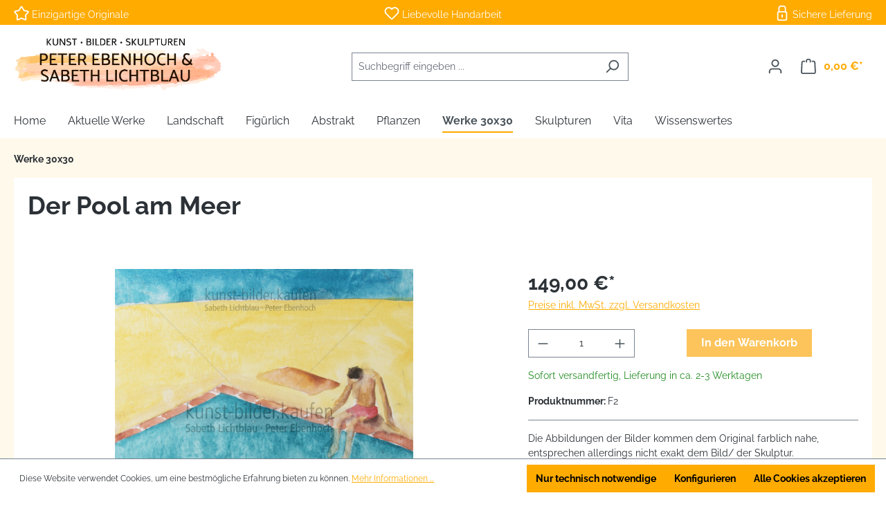

--- FILE ---
content_type: text/html; charset=utf-8
request_url: https://load.nootiz.com/auth-handler/9d6c2309-dbd1-48c4-9482-cf6fde3f2fa6
body_size: 256
content:
<html><body><script>!function(){"use strict";function n(n,e,t,o){return new(t||(t=Promise))((function(i,a){function r(n){try{s(o.next(n))}catch(n){a(n)}}function c(n){try{s(o.throw(n))}catch(n){a(n)}}function s(n){var e;n.done?i(n.value):(e=n.value,e instanceof t?e:new t((function(n){n(e)}))).then(r,c)}s((o=o.apply(n,e||[])).next())}))}window.addEventListener("message",(e=>n(void 0,void 0,void 0,(function*(){const{apikey:t,token:o,logout:i}=e.data;if(i)return(n=>{localStorage.removeItem(n)})(t);const a=yield(r=t,c=o,n(void 0,void 0,void 0,(function*(){try{const n=localStorage.getItem(r);return n&&JSON.parse(n)||{}}catch(e){if(!c||!r)return;return yield new Promise((e=>n(void 0,void 0,void 0,(function*(){fetch("https://api.nootiz.com",{method:"POST",mode:"cors",credentials:"include",headers:{"Content-Type":"application/json"},body:JSON.stringify({query:`mutation{loginUser(inviteToken:"${c}",apiKey:"${r}"){token,language,domains}}`})}).then((n=>n.json())).then((n=>{var t;return e(Object.assign(Object.assign({},null===(t=null==n?void 0:n.data)||void 0===t?void 0:t.loginUser),{apiKey:r}))})).catch((()=>e(!1)))}))))}})));var r,c;return parent.postMessage(Object.assign({apikey:t,version:"2.1.45"},a),e.origin)}))))}();
</script></body></html>

--- FILE ---
content_type: application/javascript; charset=utf-8
request_url: https://load.nootiz.com/9d6c2309-dbd1-48c4-9482-cf6fde3f2fa6
body_size: 920
content:
!function(){"use strict";function e(e,t,n,o){return new(n||(n=Promise))((function(i,s){function a(e){try{c(o.next(e))}catch(e){s(e)}}function r(e){try{c(o.throw(e))}catch(e){s(e)}}function c(e){var t;e.done?i(e.value):(t=e.value,t instanceof n?t:new n((function(e){e(t)}))).then(a,r)}c((o=o.apply(e,t||[])).next())}))}(()=>{const t="9d6c2309-dbd1-48c4-9482-cf6fde3f2fa6",n="https://load.nootiz.com",o=`nootiz-${t}`,i="nootiz-login",s="nootiz-login-token",a=window;if(a.Nootiz||(a.Nootiz={}),a.Nootiz.instances||(a.Nootiz.instances=[]),a.Nootiz.instances.includes(t))return;a.Nootiz.instances.push(t);const r=i=>e(void 0,void 0,void 0,(function*(){return new Promise((e=>{const s=()=>{a.removeEventListener("load",s);const r=i=>{if(i.origin!==n)return e();let s=i.data;if(s.apikey!==t)return e();localStorage.setItem(o,JSON.stringify(s)),window.removeEventListener("message",r),e()};window.addEventListener("message",r),a.contentWindow.postMessage({apiKey:t,loginToken:i,send:!0},n)},a=document.createElement("iframe");a.setAttribute("src",`${n}/login`),a.style.setProperty("display","none","important"),a.addEventListener("load",s),document.body.appendChild(a)}))})),c=()=>{const e=()=>{c.removeEventListener("load",e);window.addEventListener("message",(o=>{if(o.origin!==n)return;let s=Object.assign({},o.data);s.apikey===t&&(s.token||(s=Object.assign(Object.assign({},s),i())),s.token&&d(s.language||"en",s.version,s.token,a),c.removeEventListener("load",e))})),c.contentWindow.postMessage(r,n)},i=()=>{const e=localStorage.getItem(o);return e&&JSON.parse(e)||{}},a=()=>{localStorage.removeItem(o),c.contentWindow.postMessage(Object.assign(Object.assign({},r),{logout:!0}),n)},r={apikey:t,token:localStorage.getItem(s)},c=document.createElement("iframe");c.setAttribute("src",`${n}/auth-handler/${t}`),c.style.setProperty("display","none","important"),c.addEventListener("load",e),document.body.appendChild(c)},d=(e,o,i,s)=>{const a=document.body;if(document.getElementById(":nootiz:"))return console.error("you are logged in within multiple nootiz-projects. It is not possible to use more than one nootiz-instance at the same time.");localStorage.setItem("nootiz-api-key",t);const r=document.createElement("script");r.setAttribute("src",`${n}/${e}/${o}/${t}`),r.setAttribute("defer",""),r.addEventListener("load",(()=>{"undefined"!=typeof Nootiz&&Nootiz.init(i,s)})),a.appendChild(r)};e(void 0,void 0,void 0,(function*(){const e=new URLSearchParams(location.search),t=e.get(i);if(t&&localStorage.setItem(s,t),t){yield r(t),e.delete(i);const n=e.toString(),o=location.hash;history.replaceState({},document.title,location.pathname+(n?"?"+n:"")+(o?"#"+o:""))}c()}))})()}();
